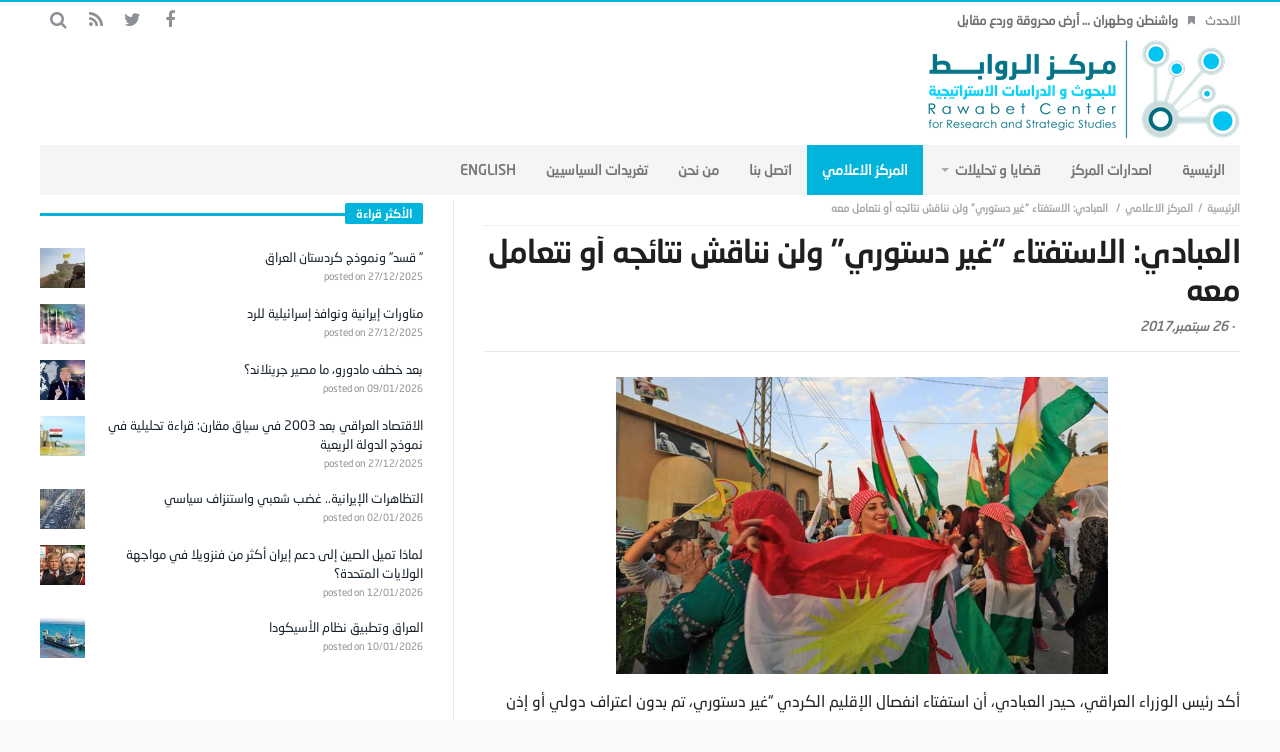

--- FILE ---
content_type: text/html; charset=UTF-8
request_url: https://rawabetcenter.com/archives/52347
body_size: 61511
content:
<!DOCTYPE html>
<html dir="rtl" lang="ar">
<head>
    <meta charset="UTF-8">

            <meta name="viewport" content="width=device-width, initial-scale=1" />
    
    <link rel="profile" href="http://gmpg.org/xfn/11">
    <link rel="pingback" href="https://rawabetcenter.com/xmlrpc.php">
    <script type="text/javascript">
        var templateDir = "https://rawabetcenter.com/wp-content/themes/magic-mag";
    </script>

    <title>العبادي: الاستفتاء “غير دستوري” ولن نناقش نتائجه أو نتعامل معه &#8211; مركز الروابط للدراسات الاستراتيجية والسياسية</title>
<link rel='dns-prefetch' href='//fonts.googleapis.com' />
<link rel='dns-prefetch' href='//s.w.org' />
<link rel="alternate" type="application/rss+xml" title="مركز الروابط للدراسات الاستراتيجية والسياسية &laquo; الخلاصة" href="https://rawabetcenter.com/feed" />
<link rel="alternate" type="application/rss+xml" title="مركز الروابط للدراسات الاستراتيجية والسياسية &laquo; خلاصة التعليقات" href="https://rawabetcenter.com/comments/feed" />
		<script type="text/javascript">
			window._wpemojiSettings = {"baseUrl":"https:\/\/s.w.org\/images\/core\/emoji\/11.2.0\/72x72\/","ext":".png","svgUrl":"https:\/\/s.w.org\/images\/core\/emoji\/11.2.0\/svg\/","svgExt":".svg","source":{"concatemoji":"https:\/\/rawabetcenter.com\/wp-includes\/js\/wp-emoji-release.min.js?ver=5.1.19"}};
			!function(e,a,t){var n,r,o,i=a.createElement("canvas"),p=i.getContext&&i.getContext("2d");function s(e,t){var a=String.fromCharCode;p.clearRect(0,0,i.width,i.height),p.fillText(a.apply(this,e),0,0);e=i.toDataURL();return p.clearRect(0,0,i.width,i.height),p.fillText(a.apply(this,t),0,0),e===i.toDataURL()}function c(e){var t=a.createElement("script");t.src=e,t.defer=t.type="text/javascript",a.getElementsByTagName("head")[0].appendChild(t)}for(o=Array("flag","emoji"),t.supports={everything:!0,everythingExceptFlag:!0},r=0;r<o.length;r++)t.supports[o[r]]=function(e){if(!p||!p.fillText)return!1;switch(p.textBaseline="top",p.font="600 32px Arial",e){case"flag":return s([55356,56826,55356,56819],[55356,56826,8203,55356,56819])?!1:!s([55356,57332,56128,56423,56128,56418,56128,56421,56128,56430,56128,56423,56128,56447],[55356,57332,8203,56128,56423,8203,56128,56418,8203,56128,56421,8203,56128,56430,8203,56128,56423,8203,56128,56447]);case"emoji":return!s([55358,56760,9792,65039],[55358,56760,8203,9792,65039])}return!1}(o[r]),t.supports.everything=t.supports.everything&&t.supports[o[r]],"flag"!==o[r]&&(t.supports.everythingExceptFlag=t.supports.everythingExceptFlag&&t.supports[o[r]]);t.supports.everythingExceptFlag=t.supports.everythingExceptFlag&&!t.supports.flag,t.DOMReady=!1,t.readyCallback=function(){t.DOMReady=!0},t.supports.everything||(n=function(){t.readyCallback()},a.addEventListener?(a.addEventListener("DOMContentLoaded",n,!1),e.addEventListener("load",n,!1)):(e.attachEvent("onload",n),a.attachEvent("onreadystatechange",function(){"complete"===a.readyState&&t.readyCallback()})),(n=t.source||{}).concatemoji?c(n.concatemoji):n.wpemoji&&n.twemoji&&(c(n.twemoji),c(n.wpemoji)))}(window,document,window._wpemojiSettings);
		</script>
		<style type="text/css">
img.wp-smiley,
img.emoji {
	display: inline !important;
	border: none !important;
	box-shadow: none !important;
	height: 1em !important;
	width: 1em !important;
	margin: 0 .07em !important;
	vertical-align: -0.1em !important;
	background: none !important;
	padding: 0 !important;
}
</style>
	<link rel='stylesheet' id='wp-block-library-rtl-css'  href='https://rawabetcenter.com/wp-includes/css/dist/block-library/style-rtl.min.css?ver=5.1.19' type='text/css' media='all' />
<link rel='stylesheet' id='wordpress-popular-posts-css-css'  href='https://rawabetcenter.com/wp-content/plugins/wordpress-popular-posts/assets/css/wpp.css?ver=5.5.1' type='text/css' media='all' />
<link rel='stylesheet' id='animate-css'  href='https://rawabetcenter.com/wp-content/themes/magic-mag/css/animate.css?ver=1.0.0' type='text/css' media='all' />
<link rel='stylesheet' id='magnific-css'  href='https://rawabetcenter.com/wp-content/themes/magic-mag/css/magnific-popup.css?ver=1.0.0' type='text/css' media='all' />
<link rel='stylesheet' id='default-css'  href='https://rawabetcenter.com/wp-content/themes/magic-mag/style.css?ver=1.0.0' type='text/css' media='all' />
<link rel='stylesheet' id='bdayhResponsive-css'  href='https://rawabetcenter.com/wp-content/themes/magic-mag/css/responsive.css?ver=1.0.0' type='text/css' media='all' />
<link rel='stylesheet' id='bdayhFontAwesome-css'  href='https://rawabetcenter.com/wp-content/themes/magic-mag/css/fontawesome/css/font-awesome.min.css?ver=5.1.19' type='text/css' media='all' />
<link rel='stylesheet' id='color-2-css'  href='https://rawabetcenter.com/wp-content/themes/magic-mag/css/color-2.css?ver=1.0.0' type='text/css' media='all' />
<link rel='stylesheet' id='rtl-css'  href='https://rawabetcenter.com/wp-content/themes/magic-mag/css/rtl.css?ver=1.0.0' type='text/css' media='all' />
<link rel='stylesheet' id='rtlFonts-css'  href='https://rawabetcenter.com/wp-content/themes/magic-mag/css/rtl-fonts.css?ver=1.0.0' type='text/css' media='all' />
<link rel='stylesheet' id='BD-GOOGLE-css'  href='https://fonts.googleapis.com/css?family=Open+Sans%3A400italic%2C400%2C500%2C600%2C700%7COswald%3A400%2C700&#038;subset=latin%2Ccyrillic-ext%2Cgreek-ext%2Cgreek%2Cvietnamese%2Clatin-ext%2Ccyrillic&#038;ver=5.1.19' type='text/css' media='all' />
<link rel='stylesheet' id='Droid+Sans-css'  href='https://fonts.googleapis.com/css?family=Droid+Sans%3Aregular%2C700&#038;ver=5.1.19' type='text/css' media='all' />
<script type='application/json' id="wpp-json">
{"sampling_active":0,"sampling_rate":100,"ajax_url":"https:\/\/rawabetcenter.com\/wp-json\/wordpress-popular-posts\/v1\/popular-posts","api_url":"https:\/\/rawabetcenter.com\/wp-json\/wordpress-popular-posts","ID":52347,"token":"d65c26f597","lang":0,"debug":0}
</script>
<script type='text/javascript' src='https://rawabetcenter.com/wp-content/plugins/wordpress-popular-posts/assets/js/wpp.min.js?ver=5.5.1'></script>
<script type='text/javascript'>
/* <![CDATA[ */
var bd_script = {"post_id":"52347","ajaxurl":"https:\/\/rawabetcenter.com\/wp-admin\/admin-ajax.php"};
/* ]]> */
</script>
<script type='text/javascript' src='https://rawabetcenter.com/wp-includes/js/jquery/jquery.js?ver=1.12.4'></script>
<script type='text/javascript' src='https://rawabetcenter.com/wp-includes/js/jquery/jquery-migrate.min.js?ver=1.4.1'></script>
<link rel='https://api.w.org/' href='https://rawabetcenter.com/wp-json/' />
<link rel="EditURI" type="application/rsd+xml" title="RSD" href="https://rawabetcenter.com/xmlrpc.php?rsd" />
<link rel="wlwmanifest" type="application/wlwmanifest+xml" href="https://rawabetcenter.com/wp-includes/wlwmanifest.xml" /> 
<link rel='prev' title='ويظل العرب غير محبوبين في بريطانيا' href='https://rawabetcenter.com/archives/52344' />
<link rel='next' title='بيونغ يانغ تحرك طائرات وتعزز دفاعاتها بعد إرسال واشنطن قاذفات للمنطقة وسيول تدعو لـ”تجنب التصعيد”' href='https://rawabetcenter.com/archives/52350' />
<meta name="generator" content="WordPress 5.1.19" />
<link rel="canonical" href="https://rawabetcenter.com/archives/52347" />
<link rel='shortlink' href='https://rawabetcenter.com/?p=52347' />
<link rel="alternate" type="application/json+oembed" href="https://rawabetcenter.com/wp-json/oembed/1.0/embed?url=https%3A%2F%2Frawabetcenter.com%2Farchives%2F52347" />
<link rel="alternate" type="text/xml+oembed" href="https://rawabetcenter.com/wp-json/oembed/1.0/embed?url=https%3A%2F%2Frawabetcenter.com%2Farchives%2F52347&#038;format=xml" />
            <style id="wpp-loading-animation-styles">@-webkit-keyframes bgslide{from{background-position-x:0}to{background-position-x:-200%}}@keyframes bgslide{from{background-position-x:0}to{background-position-x:-200%}}.wpp-widget-placeholder,.wpp-widget-block-placeholder{margin:0 auto;width:60px;height:3px;background:#dd3737;background:linear-gradient(90deg,#dd3737 0%,#571313 10%,#dd3737 100%);background-size:200% auto;border-radius:3px;-webkit-animation:bgslide 1s infinite linear;animation:bgslide 1s infinite linear}</style>
            <link rel="shortcut icon" href="http://rawabetcenter.com/wp-content/uploads/2017/09/fav.png" type="image/x-icon" />
<style type="text/css" media='all'>
.logo
{
margin-bottom:-40px !important;
margin-top:-40px  !important;
}

#topbar{border-top:2px solid #00B4DC;}

::-webkit-scrollbar
{
  width: 12px;  /* for vertical scrollbars */
  height: 12px; /* for horizontal scrollbars */
}

::-webkit-scrollbar-track
{
  background: #fff;;
}

::-webkit-scrollbar-thumb
{
  background:#00B4DC;
}

.header-ads a
{
margin-top:-20px;
}

.page .post header
{
margin-bottom:5px;
}

.post header h1
{
margin: -4px 0 10px;
}

.header-ads
{
margin-top:11px;
}

#footer-bottom
{
background:#F5F5F5;
}


.more-news-box .mnb-wrap
{
margin-top:-28px;
}
.breaking-news ul li a
{

}
#featured-main
{
margin-top:5px;
}

#main
{
padding:5px 0 40px;
}
.fm-story.fm-post-sec .fm-thumbnail img
{
height:200px;
}
.fm-story .fm-thumbnail img
{
max-width:692px;
height:398px;
width:683px;
}
.box-news-gallery .post.ws-post-first .ws-thumbnail img
{
height:170px;
}
.post-content-bd img
{
margin-bottom:-11px;
margin-top:-5px;
}
.aligncenter
{
width: 65% !important;
}
</style><script type="text/javascript">
</script><!--[if lt IE 9]><script src="https://html5shim.googlecode.com/svn/trunk/html5.js"></script><![endif]--><link rel="icon" href="https://rawabetcenter.com/wp-content/uploads/2017/09/cropped-logo-new-4-1-1-32x32.png" sizes="32x32" />
<link rel="icon" href="https://rawabetcenter.com/wp-content/uploads/2017/09/cropped-logo-new-4-1-1-192x192.png" sizes="192x192" />
<link rel="apple-touch-icon-precomposed" href="https://rawabetcenter.com/wp-content/uploads/2017/09/cropped-logo-new-4-1-1-180x180.png" />
<meta name="msapplication-TileImage" content="https://rawabetcenter.com/wp-content/uploads/2017/09/cropped-logo-new-4-1-1-270x270.png" />
</head>

<body class="rtl post-template-default single single-post postid-52347 single-format-standard singular مركز-الروابط-للدراسات-الاستراتيجية-والسياسية bd on-lightbox sticky-sidebar-on">

<div id="page">

    
    <div id="topbar" class="topbar top-trans-bg">
        <div class="bdayh-wrap">
            <div class="bdayh-inner">

                
                
                                    <div class="breaking-news">
                                                    <span class="heading">الاحدث</span>
                                                <ul>
                                                                                        <li><i class="fa fa-bookmark"></i><a href="https://rawabetcenter.com/archives/179974" title="واشنطن وطهران … أرض محروقة وردع مقابل">واشنطن وطهران … أرض محروقة وردع مقابل</a></li>
                                                            <li><i class="fa fa-bookmark"></i><a href="https://rawabetcenter.com/archives/179971" title="لماذا تُعد غرينلاند مهمة ومن سيحسم الصراع؟">لماذا تُعد غرينلاند مهمة ومن سيحسم الصراع؟</a></li>
                                                            <li><i class="fa fa-bookmark"></i><a href="https://rawabetcenter.com/archives/179946" title="مع ترامب&#8230; ما مصير النظام الإبراني؟">مع ترامب&#8230; ما مصير النظام الإبراني؟</a></li>
                                                            <li><i class="fa fa-bookmark"></i><a href="https://rawabetcenter.com/archives/179956" title="إيران.. المواجهة المباشرة أم المسار السياسي">إيران.. المواجهة المباشرة أم المسار السياسي</a></li>
                                                            <li><i class="fa fa-bookmark"></i><a href="https://rawabetcenter.com/archives/179949" title="مقترح ترامب لتحديد سقف فوائد بطاقات الائتمان وأزمة الدين في الاقتصاد الأميركي">مقترح ترامب لتحديد سقف فوائد بطاقات الائتمان وأزمة الدين في الاقتصاد الأميركي</a></li>
                                                            <li><i class="fa fa-bookmark"></i><a href="https://rawabetcenter.com/archives/179937" title="إيران&#8230; بين الوساطة العُمانية والتحذيرات الأمريكية">إيران&#8230; بين الوساطة العُمانية والتحذيرات الأمريكية</a></li>
                                                            <li><i class="fa fa-bookmark"></i><a href="https://rawabetcenter.com/archives/179933" title="لماذا تميل الصين إلى دعم إيران أكثر من فنزويلا في مواجهة الولايات المتحدة؟">لماذا تميل الصين إلى دعم إيران أكثر من فنزويلا في مواجهة الولايات المتحدة؟</a></li>
                                                                                </ul>
                    </div><!-- .breaking-news -->

                

                                    <div class="top-search">
                        <div class="search-btn">
                            <i class="fa fa-search"></i>
                        </div><!-- .search-btn -->

                        <div class="search-dropdown">
                            <div class="top-search-content">
                                        <form role="search" method="get" class="search-form" action="https://rawabetcenter.com/">
            <button><i class='fa fa-search'></i></button>
            <input type="search" class="search-field" placeholder="‎بحث" value="" name="s" autocomplete="off" />
        </form>
                                </div>
                        </div><!-- .search-dropdown -->
                    </div><!-- .top-search -->

                                <div class="social-icons icon-size-25">
<a class=" si-facebook" title="Facebook" href="https://www.facebook.com/%D9%85%D8%B1%D9%83%D8%B2-%D8%A7%D9%84%D8%B1%D9%88%D8%A7%D8%A8%D8%B7-%D9%84%D9%84%D8%A8%D8%AD%D9%88%D8%AB-%D9%88-%D8%A7%D9%84%D8%AF%D8%B1%D8%A7%D8%B3%D8%A7%D8%AA-%D8%A7%D9%84%D8%A7%D8%B3%D8%AA%D8%B1%D8%A7%D8%AA%D9%8A%D8%AC%D9%8A%D8%A9-502180149914873/?ref=bookmarks" target="_blank"><i class="fa fa-facebook"></i></a>
<a class=" si-twitter" title="Twitter" href="https://twitter.com/RawabetCSS" target="_blank"><i class="fa fa-twitter"></i></a>
<a class=" si-rss" title="Rss" href="http://rawabetcenter.com/feed" target="_blank"><i class="fa fa-rss"></i></a>
</div>            </div><!-- .bdayh-inner -->
        </div><!-- .bdayh-wrap -->
    </div><!-- #topbar -->
    
        <header id="header" class="logo-left" role="banner">
        <div class="bdayh-wrap">
            <div class="bdayh-inner">

                
    <div class="logo">
        <h2 class="site-title">                                <a href="https://rawabetcenter.com/" rel="home">
                <img src="http://rawabetcenter.com/wp-content/uploads/2017/09/logo-new-4-1-1.png" alt="مركز الروابط للدراسات الاستراتيجية والسياسية" />
            </a>
                        </h2>    </div><!-- End Logo -->
                
            </div><!-- .bdayh-inner -->
        </div><!-- .bdayh-wrap -->
    </header><div class="cf"></div><!-- #header -->

    
    <nav id="navigation" class="navigation primary-menu-light">

        <div class="bdayh-wrap">
            <div class="bdayh-inner">
                <div id="nav-menu" class="nav-menu">
                    <div class="primary-menu">
                                                    <div class="menu-%d8%a7%d9%84%d8%b1%d8%a6%d9%8a%d8%b3%d9%8a%d8%a9-container"><ul id="menu-primary" class=""><li id="menu-item-40" class=" menu-item menu-item-type-custom menu-item-object-custom menu-item-home bd_depth- bd_menu_item " ><a href="http://rawabetcenter.com/">  <span class="menu-label" style="" >الرئيسية</span></a>
<li id="menu-item-52575" class=" menu-item menu-item-type-taxonomy menu-item-object-category bd_depth- bd_menu_item " ><a href="https://rawabetcenter.com/archives/category/%d8%a7%d8%b5%d8%af%d8%a7%d8%b1%d8%a7%d8%aa-%d8%a7%d9%84%d9%85%d8%b1%d9%83%d8%b2">  <span class="menu-label" style="" >اصدارات المركز</span></a>
<li id="menu-item-142" class=" menu-item menu-item-type-taxonomy menu-item-object-category current-post-ancestor menu-item-has-children menu-item--parent bd_depth- bd_menu_item " ><a href="https://rawabetcenter.com/archives/category/%d9%82%d8%b6%d8%a7%d9%8a%d8%a7-%d9%88-%d8%a7%d9%84%d8%aa%d8%ad%d9%84%d9%8a%d9%84%d8%a7%d8%aa">  <span class="menu-label" style="" >قضايا و تحليلات</span></a>

<ul class="bd_none sub-menu">
<li id="menu-item-144" class=" menu-item menu-item-type-taxonomy menu-item-object-category bd_depth-  " ><a href="https://rawabetcenter.com/archives/category/%d9%82%d8%b6%d8%a7%d9%8a%d8%a7-%d9%88-%d8%a7%d9%84%d8%aa%d8%ad%d9%84%d9%8a%d9%84%d8%a7%d8%aa/%d8%aa%d9%82%d8%af%d9%8a%d8%b1-%d9%85%d9%88%d9%82%d9%81">  <span class="menu-label" style="" >تقدير موقف</span></a>
<li id="menu-item-145" class=" menu-item menu-item-type-taxonomy menu-item-object-category bd_depth-  " ><a href="https://rawabetcenter.com/archives/category/%d9%82%d8%b6%d8%a7%d9%8a%d8%a7-%d9%88-%d8%a7%d9%84%d8%aa%d8%ad%d9%84%d9%8a%d9%84%d8%a7%d8%aa/%d9%85%d9%82%d8%a7%d9%84%d8%a7%d8%aa">  <span class="menu-label" style="" >مقالات</span></a>
<li id="menu-item-143" class=" menu-item menu-item-type-taxonomy menu-item-object-category current-post-ancestor current-menu-parent current-post-parent bd_depth-  " ><a href="https://rawabetcenter.com/archives/category/%d9%82%d8%b6%d8%a7%d9%8a%d8%a7-%d9%88-%d8%a7%d9%84%d8%aa%d8%ad%d9%84%d9%8a%d9%84%d8%a7%d8%aa/%d8%aa%d9%82%d8%a7%d8%b1%d9%8a%d8%b1">  <span class="menu-label" style="" >تقارير</span></a>
</ul>  
<li id="menu-item-129" class=" menu-item menu-item-type-taxonomy menu-item-object-category current-post-ancestor current-menu-parent current-post-parent bd_depth- bd_menu_item " ><a href="https://rawabetcenter.com/archives/category/%d8%a7%d9%84%d9%85%d8%b1%d9%83%d8%b2-%d8%a7%d9%84%d8%a7%d8%b9%d9%84%d8%a7%d9%85%d9%8a">  <span class="menu-label" style="" >المركز الاعلامي</span></a>
<li id="menu-item-52462" class=" menu-item menu-item-type-custom menu-item-object-custom bd_depth- bd_menu_item " ><a href="https://rawabetcenter.com/%d8%a7%d8%aa%d8%b5%d9%84-%d8%a8%d9%86%d8%a7-2">  <span class="menu-label" style="" >اتصل بنا</span></a>
<li id="menu-item-12337" class=" menu-item menu-item-type-post_type menu-item-object-page bd_depth- bd_menu_item " ><a href="https://rawabetcenter.com/%d9%85%d9%86-%d9%86%d8%ad%d9%86-2">  <span class="menu-label" style="" >من نحن</span></a>
<li id="menu-item-76182" class=" menu-item menu-item-type-post_type menu-item-object-page bd_depth- bd_menu_item " ><a href="https://rawabetcenter.com/74167-2">  <span class="menu-label" style="" >تغريدات السياسيين</span></a>
<li id="menu-item-1819" class=" menu-item menu-item-type-custom menu-item-object-custom bd_depth- bd_menu_item " ><a href="http://rawabetcenter.com/en/">  <span class="menu-label" style="" >English</span></a>
</ul></div>                                            </div>

                    <div class="primary-menu-drop-wrap">
                        <a href="#menu" class="menu-trigger"><i class="fa fa-bars"></i>‎القائمة</a>

                        <div class="primary-menu-drop">
                            <div class="primary-menu-drop-content">

                                                                    <div class="menu-%d8%a7%d9%84%d8%b1%d8%a6%d9%8a%d8%b3%d9%8a%d8%a9-container"><ul id="menu-%d8%a7%d9%84%d8%b1%d8%a6%d9%8a%d8%b3%d9%8a%d8%a9" class="nav-menu main-default-menu"><li class="menu-item menu-item-type-custom menu-item-object-custom menu-item-home menu-item-40"><a href="http://rawabetcenter.com/">الرئيسية</a></li>
<li class="menu-item menu-item-type-taxonomy menu-item-object-category menu-item-52575"><a href="https://rawabetcenter.com/archives/category/%d8%a7%d8%b5%d8%af%d8%a7%d8%b1%d8%a7%d8%aa-%d8%a7%d9%84%d9%85%d8%b1%d9%83%d8%b2">اصدارات المركز</a></li>
<li class="menu-item menu-item-type-taxonomy menu-item-object-category current-post-ancestor menu-item-has-children menu-item-142"><a href="https://rawabetcenter.com/archives/category/%d9%82%d8%b6%d8%a7%d9%8a%d8%a7-%d9%88-%d8%a7%d9%84%d8%aa%d8%ad%d9%84%d9%8a%d9%84%d8%a7%d8%aa">قضايا و تحليلات</a>
<ul class="sub-menu">
	<li class="menu-item menu-item-type-taxonomy menu-item-object-category menu-item-144"><a href="https://rawabetcenter.com/archives/category/%d9%82%d8%b6%d8%a7%d9%8a%d8%a7-%d9%88-%d8%a7%d9%84%d8%aa%d8%ad%d9%84%d9%8a%d9%84%d8%a7%d8%aa/%d8%aa%d9%82%d8%af%d9%8a%d8%b1-%d9%85%d9%88%d9%82%d9%81">تقدير موقف</a></li>
	<li class="menu-item menu-item-type-taxonomy menu-item-object-category menu-item-145"><a href="https://rawabetcenter.com/archives/category/%d9%82%d8%b6%d8%a7%d9%8a%d8%a7-%d9%88-%d8%a7%d9%84%d8%aa%d8%ad%d9%84%d9%8a%d9%84%d8%a7%d8%aa/%d9%85%d9%82%d8%a7%d9%84%d8%a7%d8%aa">مقالات</a></li>
	<li class="menu-item menu-item-type-taxonomy menu-item-object-category current-post-ancestor current-menu-parent current-post-parent menu-item-143"><a href="https://rawabetcenter.com/archives/category/%d9%82%d8%b6%d8%a7%d9%8a%d8%a7-%d9%88-%d8%a7%d9%84%d8%aa%d8%ad%d9%84%d9%8a%d9%84%d8%a7%d8%aa/%d8%aa%d9%82%d8%a7%d8%b1%d9%8a%d8%b1">تقارير</a></li>
</ul>
</li>
<li class="menu-item menu-item-type-taxonomy menu-item-object-category current-post-ancestor current-menu-parent current-post-parent menu-item-129"><a href="https://rawabetcenter.com/archives/category/%d8%a7%d9%84%d9%85%d8%b1%d9%83%d8%b2-%d8%a7%d9%84%d8%a7%d8%b9%d9%84%d8%a7%d9%85%d9%8a">المركز الاعلامي</a></li>
<li class="menu-item menu-item-type-custom menu-item-object-custom menu-item-52462"><a href="https://rawabetcenter.com/%d8%a7%d8%aa%d8%b5%d9%84-%d8%a8%d9%86%d8%a7-2">اتصل بنا</a></li>
<li class="menu-item menu-item-type-post_type menu-item-object-page menu-item-12337"><a href="https://rawabetcenter.com/%d9%85%d9%86-%d9%86%d8%ad%d9%86-2">من نحن</a></li>
<li class="menu-item menu-item-type-post_type menu-item-object-page menu-item-76182"><a href="https://rawabetcenter.com/74167-2">تغريدات السياسيين</a></li>
<li class="menu-item menu-item-type-custom menu-item-object-custom menu-item-1819"><a href="http://rawabetcenter.com/en/">English</a></li>
</ul></div>                                
                            </div>
                        </div>
                    </div>
                </div><!-- #nav-menu -->
            </div>
        </div>

    </nav><div class="cf"></div><!-- #navigation -->

    
    
    <div id="main" class="main sidebar-left">
        <div class="bdayh-wrap">
            <div class="container-main">
                <div class="bdayh-inner">
                    <div id="content" class="content" role="main">
    <div class="cf"></div>
            <article itemscope itemtype="http://schema.org/Recipe" id="post-52347" class="post-52347 post type-post status-publish format-standard has-post-thumbnail hentry category-7 category-19 tag-141 tag-17157 tag-17759">

            <span itemprop='datePublished' style="display:none" class="updated">2017-09-26</span>
                            <div style="display:none" class="vcard author" itemprop="author" itemscope itemtype="http://schema.org/Person"><strong class="fn" itemprop="name"><a href="https://rawabetcenter.com/archives/author/shatha" title="مقالات Editor" rel="author">Editor</a></strong></div>
            
            <div id="post-header-bd" class="post-header-bd">
                                    <div class="entry-crumbs">
                        <span></span><div class="vbreadcrumb" typeof="v:Breadcrumb"><a href="https://rawabetcenter.com/" rel="v:url" property="v:title" class="home">‎الرئيسية</a></div><div class="vbreadcrumb" typeof="v:Breadcrumb"><a href="https://rawabetcenter.com/archives/category/%d8%a7%d9%84%d9%85%d8%b1%d9%83%d8%b2-%d8%a7%d9%84%d8%a7%d8%b9%d9%84%d8%a7%d9%85%d9%8a" title="المركز الاعلامي" rel="v:url" property="v:title">المركز الاعلامي</a></div>                        <div class="vbreadcrumb" typeof="v:Breadcrumb">
                            العبادي: الاستفتاء “غير دستوري” ولن نناقش نتائجه أو نتعامل معه                        </div>
                    </div><!-- .entry-crumbs -->
                                <header>
                    <h1 itemprop="name" class="entry-title">العبادي: الاستفتاء “غير دستوري” ولن نناقش نتائجه أو نتعامل معه</h1>
                        <div class="meta-info">

        
                    <div class="post-date-bd">
                - <span>26 سبتمبر,2017</span>            </div> <!-- .post-date-bd -->
        
        
        
        
        
    </div><!-- .meta-info -->
                                    </header>
            </div><!-- .post-header-bd -->
            <div class="post-content-bd">
                
                
                <p><a class="pop-img-bd" href="http://rawabetcenter.com/wp-content/uploads/2017/09/اكراد-دددد.jpg"><img class="wp-image-52348 aligncenter" src="http://rawabetcenter.com/wp-content/uploads/2017/09/اكراد-دددد.jpg" alt="" width="436" height="263" srcset="https://rawabetcenter.com/wp-content/uploads/2017/09/اكراد-دددد.jpg 745w, https://rawabetcenter.com/wp-content/uploads/2017/09/اكراد-دددد-300x181.jpg 300w" sizes="(max-width: 436px) 100vw, 436px" /></a></p>
<p>أكد رئيس الوزراء العراقي، حيدر العبادي، أن استفتاء انفصال الإقليم الكردي “غير دستوري، تم بدون اعتراف دولي أو إذن محلي، والحكومة غير مستعدة لمناقشة نتائجه ولن تتعامل معه”.</p>
<p>جاء ذلك في كلمة للعبادي خلال زيارته مقر قيادة العمليات المشتركة التابعة لوزارة الدفاع بالعاصمة بغداد.</p>
<p>وقال رئيس الوزراء إن “قواتنا تقاتل على الأرض ولم يشغلها أي شيء ثانوي كالاستفتاء وغيره”، مشيراً أن “البعض ومع هذه التضحيات يريد زج المنطقة بالفتن”.</p>
<p>وأوضح العبادي أن “المحكمة الاتحادية قررت عدم إجراء الاستفتاء لعدم دستوريته”، مبيناً: “نحن غير مستعدين أن نناقش نتائجه أو التعامل معه”.</p>
<p>وأضاف “لن نلجأ لفرض الأمر الواقع بالقوة وسنعتمد على الدستور”، مشيرًا أن “المحكمة الاتحادية هي التي تحسم الخلاف وليس سواها”.</p>
<p>واستطرد مؤكدًا “أننا لن نرضى بنتائج الاستفتاء لا نحن ولا أي جهة أخرى ولن يترتب عليه شيء، وسنصعد من إجراءاتنا لتحميل من قاموا بهذه الفوضى والفتنة المسؤولية وليس المواطنين الأكراد”.</p>
<p>وأشار العبادي إلى أن “المناطق المتنازع عليها يجب أن تعود للسلطة الاتحادية”، لافتاً إلى أن “هناك عمليات تهجير وتهديد للمواطنين بالقوة وتلاعب تخللت الاستفتاء”.</p>
<p>وختم العبادي تصريحاته قائلا “لن نسمح في العراق بتأسيس دولة عرقية أو مذهبية”.</p>
<p>وترفض الحكومة العراقية بشدة الاستفتاء، وتقول إنه لا يتوافق مع دستور البلاد، الذي أقر في 2005، ولا يصب في مصلحة الأكراد سياسيًا ولا اقتصاديًا ولا قوميًا.</p>
<p>وهددت الحكومة من قبل باتخاذ “خطوات” لحفظ وحدة البلاد في مواجهة استفتاء الانفصال، وطالبت الإقليم بتسليم المنافذ الحددية والمطارات باعتبارها تخضع لسلطة الحكومة الاتحادية.</p>
<p>واشنطن: استفتاء كردستان سوف “يزيد من انعدام الاستقرار”</p>
<p>اعلنت الولايات المتحدة انها اصيبت بـ”خيبة امل عميقة” بسبب الاستفتاء على الاستقلال الذي اجراه اقليم كردستان العراق الاثنين في تحد للمجتمع الدولي بأسره، مؤكدة ان هذا الاستفتاء “سيزيد من انعدام الاستقرار والمصاعب” في الاقليم.</p>
<p>وقالت المتحدثة باسم وزارة الخارجية الأمريكية هيذر نويرت ان “الولايات المتحدة تشعر بخيبة أمل عميقة بسبب قرار حكومة اقليم كرستان اجراء استفتاء احادي الجانب على الاستقلال اليوم، بما في ذلك في مناطق خارج اقليم كردستان”.</p>
<p>وأضافت في بيان أن “العلاقات التاريخية بين الولايات المتحدة والشعب التركي لن تتغير على ضوء الاستفتاء غير الملزم الذي جرى اليوم، لكن باعتقادنا فان هذه الخطوة ستزيد من انعدام الاستقرار والمصاعب بالنسبة إلى اقليم كردستان وسكانه”.</p>
<p>وبحسب البيان فان الاستفتاء “سيعقد بدرجة كبيرة العلاقات بين حكومة اقليم كردستان والحكومة العراقية والدول المجاورة”.</p>
<p>كما لفتت المتحدثة باسم الخارجية الأمريكية في بيانها إلى أن الحرب ضد تنظيم الدولة الاسلامية “لم تنته، والتنظيمات المتطرفة تسعى لاستغلال انعدام الاستقرار والخلاف”.</p>
<p>واضافت “نعتقد انه يتعين على جميع الاطراف أن ينخرطوا بطريقة بنّاءة في حوار من أجل تحسين مستقبل كل العراقيين”، مشددة على ان “الولايات العراقية تدعم عراق موحدا وفدراليا وديموقراطيا ومزدهرا”.</p>
<p>ومن جانبه، قال أمين عام الأمم المتحدة، أنطونيو غوتيريش، الإثنين، إن استفتاء الإقليم الكردي شمالي العراق “جرى في مناطق متنازع عليها، ولا سيما في كركوك، الأمر الذي يزعزع الاستقرار بشكل خاص”.</p>
<p>جاء ذلك في بيان أصدره ستيفان دوغريك، المتحدث باسم غوتيريش، اطلعت عليه الأناضول.</p>
<p>وأكد غوتيريش أن “الاستفتاء تم إعلانه من قبل جانب واحد، وشمل مناطق متنازع عليها تحت سيطرة البيشمركة (قوات الإقليم)، وكان يواجه معارضة من جانب السلطات الدستورية العراقية، ودول الجوار، والمجتمع الدولي”.</p>
<p>وأعرب عن “الأسف لعدم انتهاز فرصة إجراء مفاوضات جادة لحل القضايا العالقة بين حكومتي العراق وإقليم كردستان، استنادا للدستور وبروح من الشراكة والاحترام المتبادل، قبل الإقدام على هذه الخطوة”.</p>
<p>وسبق أن حذر الأمين العام من “مغبة التداعيات المزعزعة للاستقرار في المنطقة جراء استفتاء الإقليم الكردي”، مشددا على احترامه لـ”سيادة العراق وسلامته الإقليمية ووحدته”.</p>
<p>كما شدد الأمين العام من قبل على احترامه لـ”سيادة العراق وسلامته الإقليمية ووحدته”.</p>
<p>والإثنين، أجري الاستفتاء في محافظات الإقليم الثلاثة، أربيل والسليمانية ودهوك، فضلاً عن مناطق متنازع عليها بين الحكومة الاتحادية في بغداد والإقليم.</p>
<p>ومناطق النزاع تشمل محافظة كركوك وأجزاء من محافظات نينوى وصلاح الدين (شمال) وديالى (شرق).</p>
<p>وترفض الحكومة العراقية بشدة الاستفتاء، وتقول إنه لا يتوافق مع دستور البلاد، الذي أقر في 2005، ولا يصب في مصلحة الأكراد سياسيًا ولا اقتصاديًا ولا قوميًا.</p>
<p>وهددت الحكومة من قبل باتخاذ “خطوات” لحفظ وحدة البلاد في مواجهة استفتاء الانفصال، وطالبت الإقليم بتسليم المنافذ الحددية والمطارات باعتبارها تخضع لسلطة الحكومة الاتحادية.</p>
<p>“القدس العربي”- وكالات</p>
                
                            </div><!-- .post-content-bd -->
            <footer>
                <div class="cf"></div><div class="post-tags-bd"><span>‎وسوم</span><a href="https://rawabetcenter.com/archives/tag/%d8%a7%d9%84%d8%b9%d8%a8%d8%a7%d8%af%d9%8a" rel="tag">العبادي</a><a href="https://rawabetcenter.com/archives/tag/%d8%ba%d9%8a%d8%b1-%d8%af%d8%b3%d8%aa%d9%88%d8%b1%d9%8a" rel="tag">غير دستوري</a><a href="https://rawabetcenter.com/archives/tag/%d9%88%d9%84%d9%86-%d9%86%d9%86%d8%a7%d9%82%d8%b4-%d9%86%d8%aa%d8%a7%d8%a6%d8%ac%d9%87-%d8%a3%d9%88-%d9%86%d8%aa%d8%b9%d8%a7%d9%85%d9%84-%d9%85%d8%b9%d9%87" rel="tag">ولن نناقش نتائجه أو نتعامل معه</a></div><div class="cf"></div>                <script type="text/javascript">
    window.___gcfg = {lang: 'en-US'};
    (function(w, d, s) {
        function go(){
            var js, fjs = d.getElementsByTagName(s)[0], load = function(url, id) {
                if (d.getElementById(id)) {return;}
                js = d.createElement(s); js.src = url; js.id = id;
                fjs.parentNode.insertBefore(js, fjs);
            };
            load('//connect.facebook.net/en/all.js#xfbml=1', 'fbjssdk');
            load('https://apis.google.com/js/plusone.js', 'gplus1js');
            load('//platform.twitter.com/widgets.js', 'tweetjs');
        }
        if (w.addEventListener) { w.addEventListener("load", go, false); }
        else if (w.attachEvent) { w.attachEvent("onload",go); }
    }(window, document, 'script'));
</script>

<div class="cf"></div>
<div class="post-sharing-bd">
    <ul>
        <li class="ps-title">
            <i class="fa fa-share-alt"></i>
        </li>

                    <li class="facebook">
                <a title="facebook" onClick="window.open('http://www.facebook.com/sharer.php?u=https://rawabetcenter.com/archives/52347','Facebook','width=600,height=300,left='+(screen.availWidth/2-300)+',top='+(screen.availHeight/2-150)+''); return false;" href="http://www.facebook.com/sharer.php?u=https://rawabetcenter.com/archives/52347">
                    <i class="fa fa-facebook"></i>
                </a>
            </li>
        
                    <li class="twitter">
                <a title="twitter" onClick="window.open('http://twitter.com/share?url=https://rawabetcenter.com/archives/52347&amp;text=العبادي:%20الاستفتاء%20“غير%20دستوري”%20ولن%20نناقش%20نتائجه%20أو%20نتعامل%20معه','Twitter share','width=600,height=300,left='+(screen.availWidth/2-300)+',top='+(screen.availHeight/2-150)+''); return false;" href="http://twitter.com/share?url=https://rawabetcenter.com/archives/52347&amp;text=العبادي:%20الاستفتاء%20“غير%20دستوري”%20ولن%20نناقش%20نتائجه%20أو%20نتعامل%20معه">
                    <i class="fa fa-twitter"></i>
                </a>
            </li>
        
                    <li class="linkedin">
                <a title="linkedin" onClick="window.open('http://www.linkedin.com/shareArticle?mini=true&amp;url=https://rawabetcenter.com/archives/52347','Linkedin','width=863,height=500,left='+(screen.availWidth/2-431)+',top='+(screen.availHeight/2-250)+''); return false;" href="http://www.linkedin.com/shareArticle?mini=true&amp;url=https://rawabetcenter.com/archives/52347">
                    <i class="fa fa-linkedin"></i>
                </a>
            </li>
        
                    <li class="reddit">
                <a title="reddit" onClick="window.open('http://reddit.com/submit?url=https://rawabetcenter.com/archives/52347&amp;title=العبادي:%20الاستفتاء%20“غير%20دستوري”%20ولن%20نناقش%20نتائجه%20أو%20نتعامل%20معه','Reddit','width=617,height=514,left='+(screen.availWidth/2-308)+',top='+(screen.availHeight/2-257)+''); return false;" href="http://reddit.com/submit?url=https://rawabetcenter.com/archives/52347&amp;title=العبادي:%20الاستفتاء%20“غير%20دستوري”%20ولن%20نناقش%20نتائجه%20أو%20نتعامل%20معه">
                    <i class="fa fa-reddit"></i>
                </a>
            </li>
        
                    <li class="tumblr">
                                <a title="tumblr" onClick="window.open('http://www.tumblr.com/share/link?url=rawabetcenter.com/archives/52347&amp;name=العبادي:%20الاستفتاء%20“غير%20دستوري”%20ولن%20نناقش%20نتائجه%20أو%20نتعامل%20معه','Tumblr','width=600,height=300,left='+(screen.availWidth/2-300)+',top='+(screen.availHeight/2-150)+''); return false;" href="http://www.tumblr.com/share/link?url=rawabetcenter.com/archives/52347&amp;name=العبادي:%20الاستفتاء%20“غير%20دستوري”%20ولن%20نناقش%20نتائجه%20أو%20نتعامل%20معه">
                    <i class="fa fa-tumblr"></i>
                </a>
            </li>
        
                    <li class="google">
                <a title="google" onClick="window.open('https://plus.google.com/share?url=https://rawabetcenter.com/archives/52347','Google plus','width=585,height=666,left='+(screen.availWidth/2-292)+',top='+(screen.availHeight/2-333)+''); return false;" href="https://plus.google.com/share?url=https://rawabetcenter.com/archives/52347">
                    <i class="fa fa-google-plus"></i>
                </a>
            </li>
        
                    <li class="pinterest">
                                <a title="pinterest" href="http://pinterest.com/pin/create/button/?url=https%3A%2F%2Frawabetcenter.com%2Farchives%2F52347&amp;description=%D8%A7%D9%84%D8%B9%D8%A8%D8%A7%D8%AF%D9%8A%3A+%D8%A7%D9%84%D8%A7%D8%B3%D8%AA%D9%81%D8%AA%D8%A7%D8%A1+%E2%80%9C%D8%BA%D9%8A%D8%B1+%D8%AF%D8%B3%D8%AA%D9%88%D8%B1%D9%8A%E2%80%9D+%D9%88%D9%84%D9%86+%D9%86%D9%86%D8%A7%D9%82%D8%B4+%D9%86%D8%AA%D8%A7%D8%A6%D8%AC%D9%87+%D8%A3%D9%88+%D9%86%D8%AA%D8%B9%D8%A7%D9%85%D9%84+%D9%85%D8%B9%D9%87&amp;media=https%3A%2F%2Frawabetcenter.com%2Fwp-content%2Fuploads%2F2017%2F09%2F%D8%A7%D9%83%D8%B1%D8%A7%D8%AF-%D8%AF%D8%AF%D8%AF%D8%AF.jpg" target="_blank" />
                <i class="fa fa-pinterest"></i>
                </a>
            </li>
            </ul>
</div>
<div class="cf"></div>
<!-- .post-sharing-bd -->
                                    <div class="cf"></div>
                    <div class="post-nav-links">
                        <div class="post-nav-prev">
                            <a href="https://rawabetcenter.com/archives/52344" rel="prev"><span>‎السابق</span> ويظل العرب غير محبوبين في بريطانيا</a>                        </div>
                        <div class="post-nav-next">
                            <a href="https://rawabetcenter.com/archives/52350" rel="next"><span>‎التالي</span> بيونغ يانغ تحرك طائرات وتعزز دفاعاتها بعد إرسال واشنطن قاذفات للمنطقة وسيول تدعو لـ”تجنب التصعيد”</a>                        </div>
                    </div>
                    <div class="cf"></div>
                    <!-- .post-nav-links -->
                                                        <div class="cf"></div>
        <div class="post-related-bd">
            <div class="title-bd">
                <h3>
                    ‎مقالات ذات صلة                </h3>
            </div><!-- .title-bd -->

            <section id="related-posts">
                <div class="related-inner">
                                            <div data-val="92281" class="rp-post" >

                            <div class="rp-thumbnail">
                                <a href="https://rawabetcenter.com/archives/92281" title="انشقاق جديد في كتلة العبادي يعمق الفجوة بين الموالاة والمعارضة في العراق" rel="bookmark">
                                    <img width="321" height="181" src="https://rawabetcenter.com/wp-content/uploads/2019/07/العبادي-321x181.jpg" class="attachment-321x181 size-321x181" alt="انشقاق جديد في كتلة العبادي يعمق الفجوة بين الموالاة والمعارضة في العراق" title="انشقاق جديد في كتلة العبادي يعمق الفجوة بين الموالاة والمعارضة في العراق" itemprop="image" srcset="https://rawabetcenter.com/wp-content/uploads/2019/07/العبادي-321x181.jpg 321w, https://rawabetcenter.com/wp-content/uploads/2019/07/العبادي-300x168.jpg 300w, https://rawabetcenter.com/wp-content/uploads/2019/07/العبادي-527x296.jpg 527w" sizes="(max-width: 321px) 100vw, 321px" />                                </a>
                            </div><!-- .rp-thumbnail -->

                            <div class="rp-meta">
                                <h3 itemprop="name" class="entry-title"><a itemprop="url" href="https://rawabetcenter.com/archives/92281" title="انشقاق جديد في كتلة العبادي يعمق الفجوة بين الموالاة والمعارضة في العراق" rel="bookmark">انشقاق جديد في كتلة العبادي يعمق الفجوة بين الموالاة والمعارضة في العراق</a></h3>
                                <span class="ws-info"><span>11 يوليو,2019</span></span>
                            </div><!-- .rp-meta -->

                        </div>
                                            <div data-val="89974" class="rp-post" >

                            <div class="rp-thumbnail">
                                <a href="https://rawabetcenter.com/archives/89974" title="هل تمهد استقالة حيدر العبادي لانفراط عقد حزب الدعوة في العراق" rel="bookmark">
                                    <img width="321" height="181" src="https://rawabetcenter.com/wp-content/uploads/2019/06/العبادي-321x181.jpg" class="attachment-321x181 size-321x181" alt="هل تمهد استقالة حيدر العبادي لانفراط عقد حزب الدعوة في العراق" title="هل تمهد استقالة حيدر العبادي لانفراط عقد حزب الدعوة في العراق" itemprop="image" srcset="https://rawabetcenter.com/wp-content/uploads/2019/06/العبادي-321x181.jpg 321w, https://rawabetcenter.com/wp-content/uploads/2019/06/العبادي-527x296.jpg 527w" sizes="(max-width: 321px) 100vw, 321px" />                                </a>
                            </div><!-- .rp-thumbnail -->

                            <div class="rp-meta">
                                <h3 itemprop="name" class="entry-title"><a itemprop="url" href="https://rawabetcenter.com/archives/89974" title="هل تمهد استقالة حيدر العبادي لانفراط عقد حزب الدعوة في العراق" rel="bookmark">هل تمهد استقالة حيدر العبادي لانفراط عقد حزب الدعوة في العراق</a></h3>
                                <span class="ws-info"><span>1 يونيو,2019</span></span>
                            </div><!-- .rp-meta -->

                        </div>
                                            <div data-val="89562" class="rp-post last-col" >

                            <div class="rp-thumbnail">
                                <a href="https://rawabetcenter.com/archives/89562" title="العبادي المستاء يهاجم مهادنة عادل عبدالمهدي لإيران" rel="bookmark">
                                    <img width="321" height="181" src="https://rawabetcenter.com/wp-content/uploads/2019/05/العبادي-321x181.jpg" class="attachment-321x181 size-321x181" alt="العبادي المستاء يهاجم مهادنة عادل عبدالمهدي لإيران" title="العبادي المستاء يهاجم مهادنة عادل عبدالمهدي لإيران" itemprop="image" srcset="https://rawabetcenter.com/wp-content/uploads/2019/05/العبادي-321x181.jpg 321w, https://rawabetcenter.com/wp-content/uploads/2019/05/العبادي-527x296.jpg 527w" sizes="(max-width: 321px) 100vw, 321px" />                                </a>
                            </div><!-- .rp-thumbnail -->

                            <div class="rp-meta">
                                <h3 itemprop="name" class="entry-title"><a itemprop="url" href="https://rawabetcenter.com/archives/89562" title="العبادي المستاء يهاجم مهادنة عادل عبدالمهدي لإيران" rel="bookmark">العبادي المستاء يهاجم مهادنة عادل عبدالمهدي لإيران</a></h3>
                                <span class="ws-info"><span>25 مايو,2019</span></span>
                            </div><!-- .rp-meta -->

                        </div>
                                    </div>
            </section>

        </div>
        <div class="cf"></div>
        <script>
            jQuery(document).ready(function($) {
            });
        </script>
        <!-- .post-related-bd -->
                </footer>
                    </article>
        <div class="cf"></div>
</div><!-- #content -->

    <aside id="sidebar" class="sidebar" role="complementary" itemscope="itemscope" itemtype="http://schema.org/WPSideBar">
        <div class="main-sidebar">
            <div class="cf"></div>
            
                                    
<section id="wpp-5" class="widget widget-main popular-posts">
<div class="widget-title widget-sidebar-title"><h3 class="">الأكثر قراءة</h3></div>


<ul class="wpp-list wpp-list-with-thumbnails">
<li>
<a href="https://rawabetcenter.com/archives/179875" target="_self"><img src="https://rawabetcenter.com/wp-content/uploads/wordpress-popular-posts/179875-featured-45x40.jpg" srcset="https://rawabetcenter.com/wp-content/uploads/wordpress-popular-posts/179875-featured-45x40.jpg, https://rawabetcenter.com/wp-content/uploads/wordpress-popular-posts/179875-featured-45x40@1.5x.jpg 1.5x, https://rawabetcenter.com/wp-content/uploads/wordpress-popular-posts/179875-featured-45x40@2x.jpg 2x, https://rawabetcenter.com/wp-content/uploads/wordpress-popular-posts/179875-featured-45x40@2.5x.jpg 2.5x, https://rawabetcenter.com/wp-content/uploads/wordpress-popular-posts/179875-featured-45x40@3x.jpg 3x"  width="45" height="40" alt="" class="wpp-thumbnail wpp_featured wpp_cached_thumb" loading="lazy" /></a>
<a href="https://rawabetcenter.com/archives/179875" class="wpp-post-title" target="_self">&#8221; قسد&#8221; ونموذج كردستان العراق</a>
 <span class="wpp-meta post-stats"><span class="wpp-date">posted on 27/12/2025</span></span>
</li>
<li>
<a href="https://rawabetcenter.com/archives/179869" target="_self"><img src="https://rawabetcenter.com/wp-content/uploads/wordpress-popular-posts/179869-featured-45x40.jpg" srcset="https://rawabetcenter.com/wp-content/uploads/wordpress-popular-posts/179869-featured-45x40.jpg, https://rawabetcenter.com/wp-content/uploads/wordpress-popular-posts/179869-featured-45x40@1.5x.jpg 1.5x, https://rawabetcenter.com/wp-content/uploads/wordpress-popular-posts/179869-featured-45x40@2x.jpg 2x, https://rawabetcenter.com/wp-content/uploads/wordpress-popular-posts/179869-featured-45x40@2.5x.jpg 2.5x, https://rawabetcenter.com/wp-content/uploads/wordpress-popular-posts/179869-featured-45x40@3x.jpg 3x"  width="45" height="40" alt="" class="wpp-thumbnail wpp_featured wpp_cached_thumb" loading="lazy" /></a>
<a href="https://rawabetcenter.com/archives/179869" class="wpp-post-title" target="_self">مناورات إيرانية ونوافذ إسرائيلية للرد</a>
 <span class="wpp-meta post-stats"><span class="wpp-date">posted on 27/12/2025</span></span>
</li>
<li>
<a href="https://rawabetcenter.com/archives/179907" target="_self"><img src="https://rawabetcenter.com/wp-content/uploads/wordpress-popular-posts/179907-featured-45x40.jpg" srcset="https://rawabetcenter.com/wp-content/uploads/wordpress-popular-posts/179907-featured-45x40.jpg, https://rawabetcenter.com/wp-content/uploads/wordpress-popular-posts/179907-featured-45x40@1.5x.jpg 1.5x, https://rawabetcenter.com/wp-content/uploads/wordpress-popular-posts/179907-featured-45x40@2x.jpg 2x, https://rawabetcenter.com/wp-content/uploads/wordpress-popular-posts/179907-featured-45x40@2.5x.jpg 2.5x, https://rawabetcenter.com/wp-content/uploads/wordpress-popular-posts/179907-featured-45x40@3x.jpg 3x"  width="45" height="40" alt="" class="wpp-thumbnail wpp_featured wpp_cached_thumb" loading="lazy" /></a>
<a href="https://rawabetcenter.com/archives/179907" class="wpp-post-title" target="_self">بعد خطف مادورو، ما مصير جرينلاند؟</a>
 <span class="wpp-meta post-stats"><span class="wpp-date">posted on 09/01/2026</span></span>
</li>
<li>
<a href="https://rawabetcenter.com/archives/179882" target="_self"><img src="https://rawabetcenter.com/wp-content/uploads/wordpress-popular-posts/179882-featured-45x40.jpg" srcset="https://rawabetcenter.com/wp-content/uploads/wordpress-popular-posts/179882-featured-45x40.jpg, https://rawabetcenter.com/wp-content/uploads/wordpress-popular-posts/179882-featured-45x40@1.5x.jpg 1.5x, https://rawabetcenter.com/wp-content/uploads/wordpress-popular-posts/179882-featured-45x40@2x.jpg 2x, https://rawabetcenter.com/wp-content/uploads/wordpress-popular-posts/179882-featured-45x40@2.5x.jpg 2.5x, https://rawabetcenter.com/wp-content/uploads/wordpress-popular-posts/179882-featured-45x40@3x.jpg 3x"  width="45" height="40" alt="" class="wpp-thumbnail wpp_featured wpp_cached_thumb" loading="lazy" /></a>
<a href="https://rawabetcenter.com/archives/179882" class="wpp-post-title" target="_self">الاقتصاد العراقي بعد 2003 في سياق مقارن: قراءة تحليلية في نموذج الدولة الريعية</a>
 <span class="wpp-meta post-stats"><span class="wpp-date">posted on 27/12/2025</span></span>
</li>
<li>
<a href="https://rawabetcenter.com/archives/179888" target="_self"><img src="https://rawabetcenter.com/wp-content/uploads/wordpress-popular-posts/179888-featured-45x40.jpeg" srcset="https://rawabetcenter.com/wp-content/uploads/wordpress-popular-posts/179888-featured-45x40.jpeg, https://rawabetcenter.com/wp-content/uploads/wordpress-popular-posts/179888-featured-45x40@1.5x.jpeg 1.5x, https://rawabetcenter.com/wp-content/uploads/wordpress-popular-posts/179888-featured-45x40@2x.jpeg 2x, https://rawabetcenter.com/wp-content/uploads/wordpress-popular-posts/179888-featured-45x40@2.5x.jpeg 2.5x, https://rawabetcenter.com/wp-content/uploads/wordpress-popular-posts/179888-featured-45x40@3x.jpeg 3x"  width="45" height="40" alt="" class="wpp-thumbnail wpp_featured wpp_cached_thumb" loading="lazy" /></a>
<a href="https://rawabetcenter.com/archives/179888" class="wpp-post-title" target="_self">التظاهرات الإيرانية..  غضب شعبي واستنزاف سياسي</a>
 <span class="wpp-meta post-stats"><span class="wpp-date">posted on 02/01/2026</span></span>
</li>
<li>
<a href="https://rawabetcenter.com/archives/179933" target="_self"><img src="https://rawabetcenter.com/wp-content/uploads/wordpress-popular-posts/179933-featured-45x40.jpg" srcset="https://rawabetcenter.com/wp-content/uploads/wordpress-popular-posts/179933-featured-45x40.jpg, https://rawabetcenter.com/wp-content/uploads/wordpress-popular-posts/179933-featured-45x40@1.5x.jpg 1.5x, https://rawabetcenter.com/wp-content/uploads/wordpress-popular-posts/179933-featured-45x40@2x.jpg 2x, https://rawabetcenter.com/wp-content/uploads/wordpress-popular-posts/179933-featured-45x40@2.5x.jpg 2.5x, https://rawabetcenter.com/wp-content/uploads/wordpress-popular-posts/179933-featured-45x40@3x.jpg 3x"  width="45" height="40" alt="" class="wpp-thumbnail wpp_featured wpp_cached_thumb" loading="lazy" /></a>
<a href="https://rawabetcenter.com/archives/179933" class="wpp-post-title" target="_self">لماذا تميل الصين إلى دعم إيران أكثر من فنزويلا في مواجهة الولايات المتحدة؟</a>
 <span class="wpp-meta post-stats"><span class="wpp-date">posted on 12/01/2026</span></span>
</li>
<li>
<a href="https://rawabetcenter.com/archives/179918" target="_self"><img src="https://rawabetcenter.com/wp-content/uploads/wordpress-popular-posts/179918-featured-45x40.jpeg" srcset="https://rawabetcenter.com/wp-content/uploads/wordpress-popular-posts/179918-featured-45x40.jpeg, https://rawabetcenter.com/wp-content/uploads/wordpress-popular-posts/179918-featured-45x40@1.5x.jpeg 1.5x, https://rawabetcenter.com/wp-content/uploads/wordpress-popular-posts/179918-featured-45x40@2x.jpeg 2x, https://rawabetcenter.com/wp-content/uploads/wordpress-popular-posts/179918-featured-45x40@2.5x.jpeg 2.5x, https://rawabetcenter.com/wp-content/uploads/wordpress-popular-posts/179918-featured-45x40@3x.jpeg 3x"  width="45" height="40" alt="" class="wpp-thumbnail wpp_featured wpp_cached_thumb" loading="lazy" /></a>
<a href="https://rawabetcenter.com/archives/179918" class="wpp-post-title" target="_self">العراق وتطبيق نظام الأسيكودا</a>
 <span class="wpp-meta post-stats"><span class="wpp-date">posted on 10/01/2026</span></span>
</li>
</ul>

</section>
<section id="custom_html-2" class="widget_text widget widget-main widget_custom_html"><div class="textwidget custom-html-widget"><a title="حول العراق - اخبار العراق على مدار الساعة " href="http://hawelaliraq.rawabetcenter.com/" target="_blank" rel="noopener"><img style="display: block; margin-left: auto; margin-right: auto;" src="http://hawelaliraq.rawabetcenter.com/images/hawelaliraq.jpg" alt="" /></a></div></section><section id="search-3" class="widget widget-main widget_search"><form role="search" method="get" class="search-form" action="https://rawabetcenter.com/">
				<label>
					<span class="screen-reader-text">البحث عن:</span>
					<input type="search" class="search-field" placeholder="بحث &hellip;" value="" name="s" />
				</label>
				<input type="submit" class="search-submit" value="بحث" />
			</form></section><section id="text-3" class="widget widget-main widget_text"><div class="widget-title widget-sidebar-title"><h3 class="">القائمة البريدية</h3></div>			<div class="textwidget"><form style="border:1px solid #ccc;padding:3px;text-align:center;" action="https://feedburner.google.com/fb/a/mailverify" method="post" target="popupwindow" onsubmit="window.open('https://feedburner.google.com/fb/a/mailverify?uri=rawabetcenter/RraW', 'popupwindow', 'scrollbars=yes,width=550,height=520');return true"><p>ادخل البريد الالكتروني:</p><p><input type="text" style="width:140px" name="email"/></p><input type="hidden" value="rawabetcenter/RraW" name="uri"/><input type="hidden" name="loc" value="en_US"/><input type="submit" value="Subscribe" /><p>: <a href="https://rawabetcenter.com" target="_blank">مركز الروابط للابحاث والدراسات الاستراتيجية</a></p></form></div>
		</section>                
                        <div class="cf"></div>
        </div>
    </aside><!-- #sidebar -->
                </div>
            </div><!-- .container-main -->
        </div><!-- .bdayh-wrap -->
    </div><!-- #main -->


    <div class="cf"></div><div class="bdayh-wrap">
        <div class="bdayh-inner">
                    </div>
    </div><div class="cf"></div>

    <!-- #footer -->

            <div class="cf"></div>
        <div id="footer-bottom" class="footer-bottom">
            <div class="bdayh-wrap">
                <div class="bdayh-inner">

                                            <div class="footer-left">
                            Copyright © 2023<a href="http://rawabetcenter.com/">مركز الروابط للبحوث والدراسات الاستراتيجية</a>.                         </div>
                    <!-- .footer-left-->

                    <!-- .footer-right-->

                </div>
            </div>
        </div>
    <!-- #footer-bottom -->

</div><!-- #page -->

            <i id="go-top" class="fa fa-angle-up"></i>
    
<script type="text/javascript">
</script><script type='text/javascript' src='https://rawabetcenter.com/wp-content/themes/magic-mag/js/jquery.fitvids.js?ver=5.1.19'></script>
<script type='text/javascript' src='https://rawabetcenter.com/wp-content/themes/magic-mag/js/jquery.magnific-popup.min.js?ver=1'></script>
<script type='text/javascript' src='https://rawabetcenter.com/wp-content/themes/magic-mag/js/scripts.js?ver=5.1.19'></script>
<script type='text/javascript' src='https://rawabetcenter.com/wp-content/themes/magic-mag/js/owl.carousel.min.js?ver=5.1.19'></script>
<script type='text/javascript' src='https://rawabetcenter.com/wp-content/themes/magic-mag/js/auto.js?ver=1'></script>
<script type='text/javascript' src='https://rawabetcenter.com/wp-content/themes/magic-mag/js/main.js?ver=5.1.19'></script>
<script type='text/javascript' src='https://rawabetcenter.com/wp-content/themes/magic-mag/js/rtl-jquery.flexslider-min.js?ver=5.1.19'></script>
<script type='text/javascript' src='https://rawabetcenter.com/wp-includes/js/wp-embed.min.js?ver=5.1.19'></script>
</body>
</html>